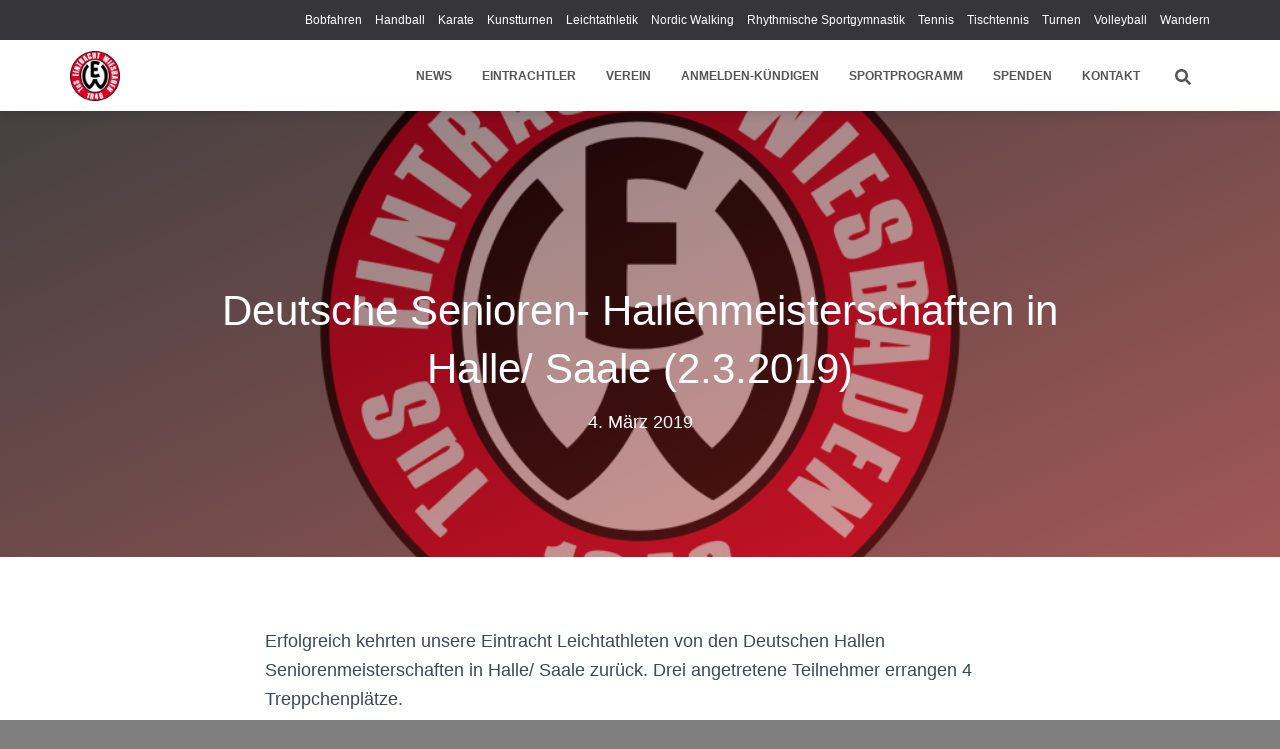

--- FILE ---
content_type: text/html; charset=UTF-8
request_url: https://eintracht-wiesbaden.de/2019/03/deutsche-senioren-hallenmeisterschaften-in-halle-saale-2-3-2019/
body_size: 18716
content:
<!DOCTYPE html>
<html lang="de">

<head>
	<meta charset='UTF-8'>
	<meta name="viewport" content="width=device-width, initial-scale=1">
	<link rel="profile" href="http://gmpg.org/xfn/11">
		
<!-- MapPress Easy Google Maps Version:2.95.3 (https://www.mappresspro.com) -->
<title>Deutsche Senioren- Hallenmeisterschaften in Halle/ Saale   (2.3.2019) &#8211; Turn- und Sportverein Eintracht Wiesbaden 1846 J.P.</title>
<meta name='robots' content='max-image-preview:large' />
	<style>img:is([sizes="auto" i], [sizes^="auto," i]) { contain-intrinsic-size: 3000px 1500px }</style>
	<link rel="alternate" type="application/rss+xml" title="Turn- und Sportverein Eintracht Wiesbaden 1846 J.P. &raquo; Feed" href="https://eintracht-wiesbaden.de/feed/" />
		<style>
			.lazyload,
			.lazyloading {
				max-width: 100%;
			}
		</style>
		<script type="text/javascript">
/* <![CDATA[ */
window._wpemojiSettings = {"baseUrl":"https:\/\/s.w.org\/images\/core\/emoji\/16.0.1\/72x72\/","ext":".png","svgUrl":"https:\/\/s.w.org\/images\/core\/emoji\/16.0.1\/svg\/","svgExt":".svg","source":{"concatemoji":"https:\/\/eintracht-wiesbaden.de\/wp-includes\/js\/wp-emoji-release.min.js?ver=6.8.3"}};
/*! This file is auto-generated */
!function(s,n){var o,i,e;function c(e){try{var t={supportTests:e,timestamp:(new Date).valueOf()};sessionStorage.setItem(o,JSON.stringify(t))}catch(e){}}function p(e,t,n){e.clearRect(0,0,e.canvas.width,e.canvas.height),e.fillText(t,0,0);var t=new Uint32Array(e.getImageData(0,0,e.canvas.width,e.canvas.height).data),a=(e.clearRect(0,0,e.canvas.width,e.canvas.height),e.fillText(n,0,0),new Uint32Array(e.getImageData(0,0,e.canvas.width,e.canvas.height).data));return t.every(function(e,t){return e===a[t]})}function u(e,t){e.clearRect(0,0,e.canvas.width,e.canvas.height),e.fillText(t,0,0);for(var n=e.getImageData(16,16,1,1),a=0;a<n.data.length;a++)if(0!==n.data[a])return!1;return!0}function f(e,t,n,a){switch(t){case"flag":return n(e,"\ud83c\udff3\ufe0f\u200d\u26a7\ufe0f","\ud83c\udff3\ufe0f\u200b\u26a7\ufe0f")?!1:!n(e,"\ud83c\udde8\ud83c\uddf6","\ud83c\udde8\u200b\ud83c\uddf6")&&!n(e,"\ud83c\udff4\udb40\udc67\udb40\udc62\udb40\udc65\udb40\udc6e\udb40\udc67\udb40\udc7f","\ud83c\udff4\u200b\udb40\udc67\u200b\udb40\udc62\u200b\udb40\udc65\u200b\udb40\udc6e\u200b\udb40\udc67\u200b\udb40\udc7f");case"emoji":return!a(e,"\ud83e\udedf")}return!1}function g(e,t,n,a){var r="undefined"!=typeof WorkerGlobalScope&&self instanceof WorkerGlobalScope?new OffscreenCanvas(300,150):s.createElement("canvas"),o=r.getContext("2d",{willReadFrequently:!0}),i=(o.textBaseline="top",o.font="600 32px Arial",{});return e.forEach(function(e){i[e]=t(o,e,n,a)}),i}function t(e){var t=s.createElement("script");t.src=e,t.defer=!0,s.head.appendChild(t)}"undefined"!=typeof Promise&&(o="wpEmojiSettingsSupports",i=["flag","emoji"],n.supports={everything:!0,everythingExceptFlag:!0},e=new Promise(function(e){s.addEventListener("DOMContentLoaded",e,{once:!0})}),new Promise(function(t){var n=function(){try{var e=JSON.parse(sessionStorage.getItem(o));if("object"==typeof e&&"number"==typeof e.timestamp&&(new Date).valueOf()<e.timestamp+604800&&"object"==typeof e.supportTests)return e.supportTests}catch(e){}return null}();if(!n){if("undefined"!=typeof Worker&&"undefined"!=typeof OffscreenCanvas&&"undefined"!=typeof URL&&URL.createObjectURL&&"undefined"!=typeof Blob)try{var e="postMessage("+g.toString()+"("+[JSON.stringify(i),f.toString(),p.toString(),u.toString()].join(",")+"));",a=new Blob([e],{type:"text/javascript"}),r=new Worker(URL.createObjectURL(a),{name:"wpTestEmojiSupports"});return void(r.onmessage=function(e){c(n=e.data),r.terminate(),t(n)})}catch(e){}c(n=g(i,f,p,u))}t(n)}).then(function(e){for(var t in e)n.supports[t]=e[t],n.supports.everything=n.supports.everything&&n.supports[t],"flag"!==t&&(n.supports.everythingExceptFlag=n.supports.everythingExceptFlag&&n.supports[t]);n.supports.everythingExceptFlag=n.supports.everythingExceptFlag&&!n.supports.flag,n.DOMReady=!1,n.readyCallback=function(){n.DOMReady=!0}}).then(function(){return e}).then(function(){var e;n.supports.everything||(n.readyCallback(),(e=n.source||{}).concatemoji?t(e.concatemoji):e.wpemoji&&e.twemoji&&(t(e.twemoji),t(e.wpemoji)))}))}((window,document),window._wpemojiSettings);
/* ]]> */
</script>
<link rel='stylesheet' id='genesis-blocks-style-css-css' href='https://eintracht-wiesbaden.de/wp-content/plugins/genesis-blocks/dist/style-blocks.build.css?ver=1744704619' type='text/css' media='all' />
<link rel='stylesheet' id='uacf7-spam-protection-css-css' href='https://eintracht-wiesbaden.de/wp-content/plugins/ultimate-addons-for-contact-form-7/addons/spam-protection/assets/css/spam-protection-style.css?ver=6.1.4' type='text/css' media='all' />
<style id='wp-emoji-styles-inline-css' type='text/css'>

	img.wp-smiley, img.emoji {
		display: inline !important;
		border: none !important;
		box-shadow: none !important;
		height: 1em !important;
		width: 1em !important;
		margin: 0 0.07em !important;
		vertical-align: -0.1em !important;
		background: none !important;
		padding: 0 !important;
	}
</style>
<link rel='stylesheet' id='wp-block-library-css' href='https://eintracht-wiesbaden.de/wp-includes/css/dist/block-library/style.min.css?ver=6.8.3' type='text/css' media='all' />
<style id='classic-theme-styles-inline-css' type='text/css'>
/*! This file is auto-generated */
.wp-block-button__link{color:#fff;background-color:#32373c;border-radius:9999px;box-shadow:none;text-decoration:none;padding:calc(.667em + 2px) calc(1.333em + 2px);font-size:1.125em}.wp-block-file__button{background:#32373c;color:#fff;text-decoration:none}
</style>
<link rel='stylesheet' id='mappress-leaflet-css' href='https://eintracht-wiesbaden.de/wp-content/plugins/mappress-google-maps-for-wordpress/lib/leaflet/leaflet.css?ver=1.7.1' type='text/css' media='all' />
<link rel='stylesheet' id='mappress-css' href='https://eintracht-wiesbaden.de/wp-content/plugins/mappress-google-maps-for-wordpress/css/mappress.css?ver=2.95.3' type='text/css' media='all' />
<style id='global-styles-inline-css' type='text/css'>
:root{--wp--preset--aspect-ratio--square: 1;--wp--preset--aspect-ratio--4-3: 4/3;--wp--preset--aspect-ratio--3-4: 3/4;--wp--preset--aspect-ratio--3-2: 3/2;--wp--preset--aspect-ratio--2-3: 2/3;--wp--preset--aspect-ratio--16-9: 16/9;--wp--preset--aspect-ratio--9-16: 9/16;--wp--preset--color--black: #000000;--wp--preset--color--cyan-bluish-gray: #abb8c3;--wp--preset--color--white: #ffffff;--wp--preset--color--pale-pink: #f78da7;--wp--preset--color--vivid-red: #cf2e2e;--wp--preset--color--luminous-vivid-orange: #ff6900;--wp--preset--color--luminous-vivid-amber: #fcb900;--wp--preset--color--light-green-cyan: #7bdcb5;--wp--preset--color--vivid-green-cyan: #00d084;--wp--preset--color--pale-cyan-blue: #8ed1fc;--wp--preset--color--vivid-cyan-blue: #0693e3;--wp--preset--color--vivid-purple: #9b51e0;--wp--preset--color--accent: #ce3231;--wp--preset--color--background-color: #7f7f7f;--wp--preset--color--header-gradient: #ce3231;--wp--preset--gradient--vivid-cyan-blue-to-vivid-purple: linear-gradient(135deg,rgba(6,147,227,1) 0%,rgb(155,81,224) 100%);--wp--preset--gradient--light-green-cyan-to-vivid-green-cyan: linear-gradient(135deg,rgb(122,220,180) 0%,rgb(0,208,130) 100%);--wp--preset--gradient--luminous-vivid-amber-to-luminous-vivid-orange: linear-gradient(135deg,rgba(252,185,0,1) 0%,rgba(255,105,0,1) 100%);--wp--preset--gradient--luminous-vivid-orange-to-vivid-red: linear-gradient(135deg,rgba(255,105,0,1) 0%,rgb(207,46,46) 100%);--wp--preset--gradient--very-light-gray-to-cyan-bluish-gray: linear-gradient(135deg,rgb(238,238,238) 0%,rgb(169,184,195) 100%);--wp--preset--gradient--cool-to-warm-spectrum: linear-gradient(135deg,rgb(74,234,220) 0%,rgb(151,120,209) 20%,rgb(207,42,186) 40%,rgb(238,44,130) 60%,rgb(251,105,98) 80%,rgb(254,248,76) 100%);--wp--preset--gradient--blush-light-purple: linear-gradient(135deg,rgb(255,206,236) 0%,rgb(152,150,240) 100%);--wp--preset--gradient--blush-bordeaux: linear-gradient(135deg,rgb(254,205,165) 0%,rgb(254,45,45) 50%,rgb(107,0,62) 100%);--wp--preset--gradient--luminous-dusk: linear-gradient(135deg,rgb(255,203,112) 0%,rgb(199,81,192) 50%,rgb(65,88,208) 100%);--wp--preset--gradient--pale-ocean: linear-gradient(135deg,rgb(255,245,203) 0%,rgb(182,227,212) 50%,rgb(51,167,181) 100%);--wp--preset--gradient--electric-grass: linear-gradient(135deg,rgb(202,248,128) 0%,rgb(113,206,126) 100%);--wp--preset--gradient--midnight: linear-gradient(135deg,rgb(2,3,129) 0%,rgb(40,116,252) 100%);--wp--preset--font-size--small: 13px;--wp--preset--font-size--medium: 20px;--wp--preset--font-size--large: 36px;--wp--preset--font-size--x-large: 42px;--wp--preset--spacing--20: 0.44rem;--wp--preset--spacing--30: 0.67rem;--wp--preset--spacing--40: 1rem;--wp--preset--spacing--50: 1.5rem;--wp--preset--spacing--60: 2.25rem;--wp--preset--spacing--70: 3.38rem;--wp--preset--spacing--80: 5.06rem;--wp--preset--shadow--natural: 6px 6px 9px rgba(0, 0, 0, 0.2);--wp--preset--shadow--deep: 12px 12px 50px rgba(0, 0, 0, 0.4);--wp--preset--shadow--sharp: 6px 6px 0px rgba(0, 0, 0, 0.2);--wp--preset--shadow--outlined: 6px 6px 0px -3px rgba(255, 255, 255, 1), 6px 6px rgba(0, 0, 0, 1);--wp--preset--shadow--crisp: 6px 6px 0px rgba(0, 0, 0, 1);}:root :where(.is-layout-flow) > :first-child{margin-block-start: 0;}:root :where(.is-layout-flow) > :last-child{margin-block-end: 0;}:root :where(.is-layout-flow) > *{margin-block-start: 24px;margin-block-end: 0;}:root :where(.is-layout-constrained) > :first-child{margin-block-start: 0;}:root :where(.is-layout-constrained) > :last-child{margin-block-end: 0;}:root :where(.is-layout-constrained) > *{margin-block-start: 24px;margin-block-end: 0;}:root :where(.is-layout-flex){gap: 24px;}:root :where(.is-layout-grid){gap: 24px;}body .is-layout-flex{display: flex;}.is-layout-flex{flex-wrap: wrap;align-items: center;}.is-layout-flex > :is(*, div){margin: 0;}body .is-layout-grid{display: grid;}.is-layout-grid > :is(*, div){margin: 0;}.has-black-color{color: var(--wp--preset--color--black) !important;}.has-cyan-bluish-gray-color{color: var(--wp--preset--color--cyan-bluish-gray) !important;}.has-white-color{color: var(--wp--preset--color--white) !important;}.has-pale-pink-color{color: var(--wp--preset--color--pale-pink) !important;}.has-vivid-red-color{color: var(--wp--preset--color--vivid-red) !important;}.has-luminous-vivid-orange-color{color: var(--wp--preset--color--luminous-vivid-orange) !important;}.has-luminous-vivid-amber-color{color: var(--wp--preset--color--luminous-vivid-amber) !important;}.has-light-green-cyan-color{color: var(--wp--preset--color--light-green-cyan) !important;}.has-vivid-green-cyan-color{color: var(--wp--preset--color--vivid-green-cyan) !important;}.has-pale-cyan-blue-color{color: var(--wp--preset--color--pale-cyan-blue) !important;}.has-vivid-cyan-blue-color{color: var(--wp--preset--color--vivid-cyan-blue) !important;}.has-vivid-purple-color{color: var(--wp--preset--color--vivid-purple) !important;}.has-accent-color{color: var(--wp--preset--color--accent) !important;}.has-background-color-color{color: var(--wp--preset--color--background-color) !important;}.has-header-gradient-color{color: var(--wp--preset--color--header-gradient) !important;}.has-black-background-color{background-color: var(--wp--preset--color--black) !important;}.has-cyan-bluish-gray-background-color{background-color: var(--wp--preset--color--cyan-bluish-gray) !important;}.has-white-background-color{background-color: var(--wp--preset--color--white) !important;}.has-pale-pink-background-color{background-color: var(--wp--preset--color--pale-pink) !important;}.has-vivid-red-background-color{background-color: var(--wp--preset--color--vivid-red) !important;}.has-luminous-vivid-orange-background-color{background-color: var(--wp--preset--color--luminous-vivid-orange) !important;}.has-luminous-vivid-amber-background-color{background-color: var(--wp--preset--color--luminous-vivid-amber) !important;}.has-light-green-cyan-background-color{background-color: var(--wp--preset--color--light-green-cyan) !important;}.has-vivid-green-cyan-background-color{background-color: var(--wp--preset--color--vivid-green-cyan) !important;}.has-pale-cyan-blue-background-color{background-color: var(--wp--preset--color--pale-cyan-blue) !important;}.has-vivid-cyan-blue-background-color{background-color: var(--wp--preset--color--vivid-cyan-blue) !important;}.has-vivid-purple-background-color{background-color: var(--wp--preset--color--vivid-purple) !important;}.has-accent-background-color{background-color: var(--wp--preset--color--accent) !important;}.has-background-color-background-color{background-color: var(--wp--preset--color--background-color) !important;}.has-header-gradient-background-color{background-color: var(--wp--preset--color--header-gradient) !important;}.has-black-border-color{border-color: var(--wp--preset--color--black) !important;}.has-cyan-bluish-gray-border-color{border-color: var(--wp--preset--color--cyan-bluish-gray) !important;}.has-white-border-color{border-color: var(--wp--preset--color--white) !important;}.has-pale-pink-border-color{border-color: var(--wp--preset--color--pale-pink) !important;}.has-vivid-red-border-color{border-color: var(--wp--preset--color--vivid-red) !important;}.has-luminous-vivid-orange-border-color{border-color: var(--wp--preset--color--luminous-vivid-orange) !important;}.has-luminous-vivid-amber-border-color{border-color: var(--wp--preset--color--luminous-vivid-amber) !important;}.has-light-green-cyan-border-color{border-color: var(--wp--preset--color--light-green-cyan) !important;}.has-vivid-green-cyan-border-color{border-color: var(--wp--preset--color--vivid-green-cyan) !important;}.has-pale-cyan-blue-border-color{border-color: var(--wp--preset--color--pale-cyan-blue) !important;}.has-vivid-cyan-blue-border-color{border-color: var(--wp--preset--color--vivid-cyan-blue) !important;}.has-vivid-purple-border-color{border-color: var(--wp--preset--color--vivid-purple) !important;}.has-accent-border-color{border-color: var(--wp--preset--color--accent) !important;}.has-background-color-border-color{border-color: var(--wp--preset--color--background-color) !important;}.has-header-gradient-border-color{border-color: var(--wp--preset--color--header-gradient) !important;}.has-vivid-cyan-blue-to-vivid-purple-gradient-background{background: var(--wp--preset--gradient--vivid-cyan-blue-to-vivid-purple) !important;}.has-light-green-cyan-to-vivid-green-cyan-gradient-background{background: var(--wp--preset--gradient--light-green-cyan-to-vivid-green-cyan) !important;}.has-luminous-vivid-amber-to-luminous-vivid-orange-gradient-background{background: var(--wp--preset--gradient--luminous-vivid-amber-to-luminous-vivid-orange) !important;}.has-luminous-vivid-orange-to-vivid-red-gradient-background{background: var(--wp--preset--gradient--luminous-vivid-orange-to-vivid-red) !important;}.has-very-light-gray-to-cyan-bluish-gray-gradient-background{background: var(--wp--preset--gradient--very-light-gray-to-cyan-bluish-gray) !important;}.has-cool-to-warm-spectrum-gradient-background{background: var(--wp--preset--gradient--cool-to-warm-spectrum) !important;}.has-blush-light-purple-gradient-background{background: var(--wp--preset--gradient--blush-light-purple) !important;}.has-blush-bordeaux-gradient-background{background: var(--wp--preset--gradient--blush-bordeaux) !important;}.has-luminous-dusk-gradient-background{background: var(--wp--preset--gradient--luminous-dusk) !important;}.has-pale-ocean-gradient-background{background: var(--wp--preset--gradient--pale-ocean) !important;}.has-electric-grass-gradient-background{background: var(--wp--preset--gradient--electric-grass) !important;}.has-midnight-gradient-background{background: var(--wp--preset--gradient--midnight) !important;}.has-small-font-size{font-size: var(--wp--preset--font-size--small) !important;}.has-medium-font-size{font-size: var(--wp--preset--font-size--medium) !important;}.has-large-font-size{font-size: var(--wp--preset--font-size--large) !important;}.has-x-large-font-size{font-size: var(--wp--preset--font-size--x-large) !important;}
:root :where(.wp-block-pullquote){font-size: 1.5em;line-height: 1.6;}
</style>
<link rel='stylesheet' id='contact-form-7-css' href='https://eintracht-wiesbaden.de/wp-content/plugins/contact-form-7/includes/css/styles.css?ver=6.1.4' type='text/css' media='all' />
<link rel='stylesheet' id='mptt-style-css' href='https://eintracht-wiesbaden.de/wp-content/plugins/mp-timetable/media/css/style.css?ver=2.4.15' type='text/css' media='all' />
<link rel='stylesheet' id='cryptx-styles-css' href='https://eintracht-wiesbaden.de/wp-content/plugins/cryptx/css/cryptx.css?ver=4.0.4' type='text/css' media='all' />
<link rel='stylesheet' id='bootstrap-css' href='https://eintracht-wiesbaden.de/wp-content/themes/hestia/assets/bootstrap/css/bootstrap.min.css?ver=1.0.2' type='text/css' media='all' />
<link rel='stylesheet' id='orfeo_parent-css' href='https://eintracht-wiesbaden.de/wp-content/themes/hestia/style.css?ver=1.0.6' type='text/css' media='all' />
<style id='orfeo_parent-inline-css' type='text/css'>
.hestia-pricing .hestia-table-one .card-pricing .category { color: #ce3231; }.hestia-pricing .hestia-table-two .card-pricing { background-color: #ce3231; }.pagination .nav-links .page-numbers { color: #ce3231; border-color: #ce3231; }.pagination .nav-links .page-numbers.current { border-color: #ce3231; }.pagination .nav-links .page-numbers:hover { background-color: #ce3231; }.pagination .nav-links .page-numbers:hover { border-color: #ce3231; }.woocommerce-pagination ul.page-numbers .page-numbers { color: #ce3231; border-color: #ce3231; } .woocommerce-pagination ul.page-numbers li > span.current { border-color: #ce3231 !important; }.woocommerce-pagination ul.page-numbers .page-numbers:hover { background-color: #ce3231; }.woocommerce-pagination ul.page-numbers .page-numbers:hover { border-color: #ce3231; }.entry-categories .label { background-color: #ce3231;}.woocommerce .star-rating { color: #ce3231; }.woocommerce div.product p.stars span a:before { color: #ce3231; }.woocommerce-cart table.shop_table button { 
		    background-color: #ce3231 !important;
		    border-color: #ce3231 !important; 
        }.woocommerce-cart table.shop_table button:hover { 
		    background-color: #ce3231 !important; 
		    border-color: #ce3231 !important;
        }.woocommerce-page .woocommerce-message { background-color: #ce3231; }.track_order input[type=submit] { background-color: #ce3231; }.track_order input[type=submit]:hover { background-color: #ce3231; }div[id^=woocommerce_product_tag_cloud].widget a { background-color: #ce3231; }.woocommerce.widget_shopping_cart .buttons > a.button { background-color: #ce3231; }.woocommerce.widget_shopping_cart .buttons > a.button:hover { background-color: #ce3231; }
</style>
<link rel='stylesheet' id='hestia-font-sizes-css' href='https://eintracht-wiesbaden.de/wp-content/themes/hestia/assets/css/font-sizes.min.css?ver=3.3.3' type='text/css' media='all' />
<link rel='stylesheet' id='hestia_style-css' href='https://eintracht-wiesbaden.de/wp-content/themes/orfeo/style.css?ver=3.3.3' type='text/css' media='all' />
<style id='hestia_style-inline-css' type='text/css'>
.sbi_photo{border-radius:6px;overflow:hidden;box-shadow:0 10px 15px -8px rgba(0,0,0,0.24),0 8px 10px -5px rgba(0,0,0,0.2)}
.hestia-top-bar,.hestia-top-bar .widget.widget_shopping_cart .cart_list{background-color:#363537}.hestia-top-bar .widget .label-floating input[type=search]:-webkit-autofill{-webkit-box-shadow:inset 0 0 0 9999px #363537}.hestia-top-bar,.hestia-top-bar .widget .label-floating input[type=search],.hestia-top-bar .widget.widget_search form.form-group:before,.hestia-top-bar .widget.widget_product_search form.form-group:before,.hestia-top-bar .widget.widget_shopping_cart:before{color:#fff}.hestia-top-bar .widget .label-floating input[type=search]{-webkit-text-fill-color:#fff !important}.hestia-top-bar div.widget.widget_shopping_cart:before,.hestia-top-bar .widget.widget_product_search form.form-group:before,.hestia-top-bar .widget.widget_search form.form-group:before{background-color:#fff}.hestia-top-bar a,.hestia-top-bar .top-bar-nav li a{color:#fff}.hestia-top-bar ul li a[href*="mailto:"]:before,.hestia-top-bar ul li a[href*="tel:"]:before{background-color:#fff}.hestia-top-bar a:hover,.hestia-top-bar .top-bar-nav li a:hover{color:#eee}.hestia-top-bar ul li:hover a[href*="mailto:"]:before,.hestia-top-bar ul li:hover a[href*="tel:"]:before{background-color:#eee}
footer.footer.footer-black{background:#323437}footer.footer.footer-black.footer-big{color:#fff}footer.footer.footer-black a{color:#fff}footer.footer.footer-black hr{border-color:#5e5e5e}.footer-big p,.widget,.widget code,.widget pre{color:#5e5e5e}
:root{--hestia-primary-color:#ce3231}a,.navbar .dropdown-menu li:hover>a,.navbar .dropdown-menu li:focus>a,.navbar .dropdown-menu li:active>a,.navbar .navbar-nav>li .dropdown-menu li:hover>a,body:not(.home) .navbar-default .navbar-nav>.active:not(.btn)>a,body:not(.home) .navbar-default .navbar-nav>.active:not(.btn)>a:hover,body:not(.home) .navbar-default .navbar-nav>.active:not(.btn)>a:focus,a:hover,.card-blog a.moretag:hover,.card-blog a.more-link:hover,.widget a:hover,.has-text-color.has-accent-color,p.has-text-color a{color:#ce3231}.svg-text-color{fill:#ce3231}.pagination span.current,.pagination span.current:focus,.pagination span.current:hover{border-color:#ce3231}button,button:hover,.woocommerce .track_order button[type="submit"],.woocommerce .track_order button[type="submit"]:hover,div.wpforms-container .wpforms-form button[type=submit].wpforms-submit,div.wpforms-container .wpforms-form button[type=submit].wpforms-submit:hover,input[type="button"],input[type="button"]:hover,input[type="submit"],input[type="submit"]:hover,input#searchsubmit,.pagination span.current,.pagination span.current:focus,.pagination span.current:hover,.btn.btn-primary,.btn.btn-primary:link,.btn.btn-primary:hover,.btn.btn-primary:focus,.btn.btn-primary:active,.btn.btn-primary.active,.btn.btn-primary.active:focus,.btn.btn-primary.active:hover,.btn.btn-primary:active:hover,.btn.btn-primary:active:focus,.btn.btn-primary:active:hover,.hestia-sidebar-open.btn.btn-rose,.hestia-sidebar-close.btn.btn-rose,.hestia-sidebar-open.btn.btn-rose:hover,.hestia-sidebar-close.btn.btn-rose:hover,.hestia-sidebar-open.btn.btn-rose:focus,.hestia-sidebar-close.btn.btn-rose:focus,.label.label-primary,.hestia-work .portfolio-item:nth-child(6n+1) .label,.nav-cart .nav-cart-content .widget .buttons .button,.has-accent-background-color[class*="has-background"]{background-color:#ce3231}@media(max-width:768px){.navbar-default .navbar-nav>li>a:hover,.navbar-default .navbar-nav>li>a:focus,.navbar .navbar-nav .dropdown .dropdown-menu li a:hover,.navbar .navbar-nav .dropdown .dropdown-menu li a:focus,.navbar button.navbar-toggle:hover,.navbar .navbar-nav li:hover>a i{color:#ce3231}}body:not(.woocommerce-page) button:not([class^="fl-"]):not(.hestia-scroll-to-top):not(.navbar-toggle):not(.close),body:not(.woocommerce-page) .button:not([class^="fl-"]):not(hestia-scroll-to-top):not(.navbar-toggle):not(.add_to_cart_button):not(.product_type_grouped):not(.product_type_external),div.wpforms-container .wpforms-form button[type=submit].wpforms-submit,input[type="submit"],input[type="button"],.btn.btn-primary,.widget_product_search button[type="submit"],.hestia-sidebar-open.btn.btn-rose,.hestia-sidebar-close.btn.btn-rose,.everest-forms button[type=submit].everest-forms-submit-button{-webkit-box-shadow:0 2px 2px 0 rgba(206,50,49,0.14),0 3px 1px -2px rgba(206,50,49,0.2),0 1px 5px 0 rgba(206,50,49,0.12);box-shadow:0 2px 2px 0 rgba(206,50,49,0.14),0 3px 1px -2px rgba(206,50,49,0.2),0 1px 5px 0 rgba(206,50,49,0.12)}.card .header-primary,.card .content-primary,.everest-forms button[type=submit].everest-forms-submit-button{background:#ce3231}body:not(.woocommerce-page) .button:not([class^="fl-"]):not(.hestia-scroll-to-top):not(.navbar-toggle):not(.add_to_cart_button):hover,body:not(.woocommerce-page) button:not([class^="fl-"]):not(.hestia-scroll-to-top):not(.navbar-toggle):not(.close):hover,div.wpforms-container .wpforms-form button[type=submit].wpforms-submit:hover,input[type="submit"]:hover,input[type="button"]:hover,input#searchsubmit:hover,.widget_product_search button[type="submit"]:hover,.pagination span.current,.btn.btn-primary:hover,.btn.btn-primary:focus,.btn.btn-primary:active,.btn.btn-primary.active,.btn.btn-primary:active:focus,.btn.btn-primary:active:hover,.hestia-sidebar-open.btn.btn-rose:hover,.hestia-sidebar-close.btn.btn-rose:hover,.pagination span.current:hover,.everest-forms button[type=submit].everest-forms-submit-button:hover,.everest-forms button[type=submit].everest-forms-submit-button:focus,.everest-forms button[type=submit].everest-forms-submit-button:active{-webkit-box-shadow:0 14px 26px -12px rgba(206,50,49,0.42),0 4px 23px 0 rgba(0,0,0,0.12),0 8px 10px -5px rgba(206,50,49,0.2);box-shadow:0 14px 26px -12px rgba(206,50,49,0.42),0 4px 23px 0 rgba(0,0,0,0.12),0 8px 10px -5px rgba(206,50,49,0.2);color:#fff}.form-group.is-focused .form-control{background-image:-webkit-gradient(linear,left top,left bottom,from(#ce3231),to(#ce3231)),-webkit-gradient(linear,left top,left bottom,from(#d2d2d2),to(#d2d2d2));background-image:-webkit-linear-gradient(linear,left top,left bottom,from(#ce3231),to(#ce3231)),-webkit-linear-gradient(linear,left top,left bottom,from(#d2d2d2),to(#d2d2d2));background-image:linear-gradient(linear,left top,left bottom,from(#ce3231),to(#ce3231)),linear-gradient(linear,left top,left bottom,from(#d2d2d2),to(#d2d2d2))}.navbar:not(.navbar-transparent) li:not(.btn):hover>a,.navbar li.on-section:not(.btn)>a,.navbar.full-screen-menu.navbar-transparent li:not(.btn):hover>a,.navbar.full-screen-menu .navbar-toggle:hover,.navbar:not(.navbar-transparent) .nav-cart:hover,.navbar:not(.navbar-transparent) .hestia-toggle-search:hover{color:#ce3231}.header-filter-gradient{background:linear-gradient(45deg,rgba(206,50,49,1) 0,rgb(255,78,28) 100%)}.has-text-color.has-header-gradient-color{color:#ce3231}.has-header-gradient-background-color[class*="has-background"]{background-color:#ce3231}.has-text-color.has-background-color-color{color:#7f7f7f}.has-background-color-background-color[class*="has-background"]{background-color:#7f7f7f}
.btn.btn-primary:not(.colored-button):not(.btn-left):not(.btn-right):not(.btn-just-icon):not(.menu-item),input[type="submit"]:not(.search-submit),body:not(.woocommerce-account) .woocommerce .button.woocommerce-Button,.woocommerce .product button.button,.woocommerce .product button.button.alt,.woocommerce .product #respond input#submit,.woocommerce-cart .blog-post .woocommerce .cart-collaterals .cart_totals .checkout-button,.woocommerce-checkout #payment #place_order,.woocommerce-account.woocommerce-page button.button,.woocommerce .track_order button[type="submit"],.nav-cart .nav-cart-content .widget .buttons .button,.woocommerce a.button.wc-backward,body.woocommerce .wccm-catalog-item a.button,body.woocommerce a.wccm-button.button,form.woocommerce-form-coupon button.button,div.wpforms-container .wpforms-form button[type=submit].wpforms-submit,div.woocommerce a.button.alt,div.woocommerce table.my_account_orders .button,.btn.colored-button,.btn.btn-left,.btn.btn-right,.btn:not(.colored-button):not(.btn-left):not(.btn-right):not(.btn-just-icon):not(.menu-item):not(.hestia-sidebar-open):not(.hestia-sidebar-close){padding-top:10px;padding-bottom:10px;padding-left:20px;padding-right:20px}
:root{--hestia-button-border-radius:3px}.btn.btn-primary:not(.colored-button):not(.btn-left):not(.btn-right):not(.btn-just-icon):not(.menu-item),input[type="submit"]:not(.search-submit),body:not(.woocommerce-account) .woocommerce .button.woocommerce-Button,.woocommerce .product button.button,.woocommerce .product button.button.alt,.woocommerce .product #respond input#submit,.woocommerce-cart .blog-post .woocommerce .cart-collaterals .cart_totals .checkout-button,.woocommerce-checkout #payment #place_order,.woocommerce-account.woocommerce-page button.button,.woocommerce .track_order button[type="submit"],.nav-cart .nav-cart-content .widget .buttons .button,.woocommerce a.button.wc-backward,body.woocommerce .wccm-catalog-item a.button,body.woocommerce a.wccm-button.button,form.woocommerce-form-coupon button.button,div.wpforms-container .wpforms-form button[type=submit].wpforms-submit,div.woocommerce a.button.alt,div.woocommerce table.my_account_orders .button,input[type="submit"].search-submit,.hestia-view-cart-wrapper .added_to_cart.wc-forward,.woocommerce-product-search button,.woocommerce-cart .actions .button,#secondary div[id^=woocommerce_price_filter] .button,.woocommerce div[id^=woocommerce_widget_cart].widget .buttons .button,.searchform input[type=submit],.searchform button,.search-form:not(.media-toolbar-primary) input[type=submit],.search-form:not(.media-toolbar-primary) button,.woocommerce-product-search input[type=submit],.btn.colored-button,.btn.btn-left,.btn.btn-right,.btn:not(.colored-button):not(.btn-left):not(.btn-right):not(.btn-just-icon):not(.menu-item):not(.hestia-sidebar-open):not(.hestia-sidebar-close){border-radius:3px}
h1,h2,h3,h4,h5,h6,.hestia-title,.hestia-title.title-in-content,p.meta-in-content,.info-title,.card-title,.page-header.header-small .hestia-title,.page-header.header-small .title,.widget h5,.hestia-title,.title,.footer-brand,.footer-big h4,.footer-big h5,.media .media-heading,.carousel h1.hestia-title,.carousel h2.title,.carousel span.sub-title,.hestia-about h1,.hestia-about h2,.hestia-about h3,.hestia-about h4,.hestia-about h5{font-family:Verdana,Geneva,sans-serif}body,ul,.tooltip-inner{font-family:Verdana,Geneva,sans-serif}
@media(min-width:769px){.page-header.header-small .hestia-title,.page-header.header-small .title,h1.hestia-title.title-in-content,.main article.section .has-title-font-size{font-size:42px}}
@media( min-width:480px){}@media( min-width:768px){}.hestia-scroll-to-top{border-radius :50%;background-color:#999}.hestia-scroll-to-top:hover{background-color:#999}.hestia-scroll-to-top:hover svg,.hestia-scroll-to-top:hover p{color:#fff}.hestia-scroll-to-top svg,.hestia-scroll-to-top p{color:#fff}
.home.blog .hestia-blogs{background-color:#fff !important}.woocommerce-checkout #hestia-checkout-coupon .woocommerce-message,.woocommerce-checkout #hestia-checkout-coupon .woocommerce-error{margin-left:auto;margin-right:auto}.btn,button,.button{box-shadow:none !important}.btn:hover,button:hover,.button:hover{opacity:0.75}.carousel .buttons .btn-primary + .btn-right{margin-left:15px}.carousel .buttons .btn,.carousel .buttons .btn-right{margin:15px}.carousel .hestia-big-title-content .hestia-title{font-weight:800}.carousel .hestia-big-title-content .sub-title{font-family:inherit;font-size:19px;font-weight:300;line-height:26px;margin:0 0 8px}.carousel .hestia-big-title-content .buttons .btn,.carousel .hestia-big-title-content .buttons .btn-right{border-radius:30px;font-family:inherit;font-size:14px;font-weight:600;line-height:24px;padding:11px 30px}.carousel .hestia-big-title-content .buttons .btn-right{background-color:transparent;border:2px solid #fff;padding:9px 28px}.carousel .hestia-big-title-content .buttons>a.btn.btn-primary,.carousel .hestia-big-title-content .buttons>a.btn.btn-right{border-radius:30px !important;padding:11px 30px !important}.section-comments .comment .media-body .media-footer{top:5px;right:0}.section-comments .comment .media-body .media-heading{padding-right:50px}.section-comments .comment{margin-bottom:30px}.carousel .hestia-title{line-height:1.1}
</style>
<link rel='stylesheet' id='UserAccessManagerLoginForm-css' href='https://eintracht-wiesbaden.de/wp-content/plugins/user-access-manager/assets/css/uamLoginForm.css?ver=2.2.25' type='text/css' media='screen' />
<link rel='stylesheet' id='uacf7-frontend-style-css' href='https://eintracht-wiesbaden.de/wp-content/plugins/ultimate-addons-for-contact-form-7/assets/css/uacf7-frontend.css?ver=6.8.3' type='text/css' media='all' />
<link rel='stylesheet' id='uacf7-form-style-css' href='https://eintracht-wiesbaden.de/wp-content/plugins/ultimate-addons-for-contact-form-7/assets/css/form-style.css?ver=6.8.3' type='text/css' media='all' />
<link rel='stylesheet' id='uacf7-column-css' href='https://eintracht-wiesbaden.de/wp-content/plugins/ultimate-addons-for-contact-form-7/addons/column/grid/columns.css?ver=6.8.3' type='text/css' media='all' />
<script type="text/javascript" id="cryptx-js-js-extra">
/* <![CDATA[ */
var cryptxConfig = {"iterations":"10000","keyLength":"32","ivLength":"16","saltLength":"16","cipher":"aes-256-gcm"};
/* ]]> */
</script>
<script type="text/javascript" src="https://eintracht-wiesbaden.de/wp-content/plugins/cryptx/js/cryptx.min.js?ver=4.0.4" id="cryptx-js-js"></script>
<script type="text/javascript" src="https://eintracht-wiesbaden.de/wp-includes/js/jquery/jquery.min.js?ver=3.7.1" id="jquery-core-js"></script>
<script type="text/javascript" src="https://eintracht-wiesbaden.de/wp-includes/js/jquery/jquery-migrate.min.js?ver=3.4.1" id="jquery-migrate-js"></script>
<link rel="https://api.w.org/" href="https://eintracht-wiesbaden.de/wp-json/" /><link rel="alternate" title="JSON" type="application/json" href="https://eintracht-wiesbaden.de/wp-json/wp/v2/posts/2138" /><link rel="EditURI" type="application/rsd+xml" title="RSD" href="https://eintracht-wiesbaden.de/xmlrpc.php?rsd" />
<meta name="generator" content="WordPress 6.8.3" />
<link rel="canonical" href="https://eintracht-wiesbaden.de/2019/03/deutsche-senioren-hallenmeisterschaften-in-halle-saale-2-3-2019/" />
<link rel='shortlink' href='https://eintracht-wiesbaden.de/?p=2138' />
<link rel="alternate" title="oEmbed (JSON)" type="application/json+oembed" href="https://eintracht-wiesbaden.de/wp-json/oembed/1.0/embed?url=https%3A%2F%2Feintracht-wiesbaden.de%2F2019%2F03%2Fdeutsche-senioren-hallenmeisterschaften-in-halle-saale-2-3-2019%2F" />
<link rel="alternate" title="oEmbed (XML)" type="text/xml+oembed" href="https://eintracht-wiesbaden.de/wp-json/oembed/1.0/embed?url=https%3A%2F%2Feintracht-wiesbaden.de%2F2019%2F03%2Fdeutsche-senioren-hallenmeisterschaften-in-halle-saale-2-3-2019%2F&#038;format=xml" />
<noscript><style type="text/css">.mptt-shortcode-wrapper .mptt-shortcode-table:first-of-type{display:table!important}.mptt-shortcode-wrapper .mptt-shortcode-table .mptt-event-container:hover{height:auto!important;min-height:100%!important}body.mprm_ie_browser .mptt-shortcode-wrapper .mptt-event-container{height:auto!important}@media (max-width:767px){.mptt-shortcode-wrapper .mptt-shortcode-table:first-of-type{display:none!important}}</style></noscript>		<script>
			document.documentElement.className = document.documentElement.className.replace('no-js', 'js');
		</script>
				<style>
			.no-js img.lazyload {
				display: none;
			}

			figure.wp-block-image img.lazyloading {
				min-width: 150px;
			}

			.lazyload,
			.lazyloading {
				--smush-placeholder-width: 100px;
				--smush-placeholder-aspect-ratio: 1/1;
				width: var(--smush-image-width, var(--smush-placeholder-width)) !important;
				aspect-ratio: var(--smush-image-aspect-ratio, var(--smush-placeholder-aspect-ratio)) !important;
			}

						.lazyload, .lazyloading {
				opacity: 0;
			}

			.lazyloaded {
				opacity: 1;
				transition: opacity 400ms;
				transition-delay: 0ms;
			}

					</style>
		<style type="text/css" id="custom-background-css">
body.custom-background { background-color: #7f7f7f; }
</style>
	<link rel="icon" href="https://eintracht-wiesbaden.de/wp-content/uploads/2020/07/cropped-141009_Aufkleber_EW-Kopie-e1600710888201-1-32x32.png" sizes="32x32" />
<link rel="icon" href="https://eintracht-wiesbaden.de/wp-content/uploads/2020/07/cropped-141009_Aufkleber_EW-Kopie-e1600710888201-1-192x192.png" sizes="192x192" />
<link rel="apple-touch-icon" href="https://eintracht-wiesbaden.de/wp-content/uploads/2020/07/cropped-141009_Aufkleber_EW-Kopie-e1600710888201-1-180x180.png" />
<meta name="msapplication-TileImage" content="https://eintracht-wiesbaden.de/wp-content/uploads/2020/07/cropped-141009_Aufkleber_EW-Kopie-e1600710888201-1-270x270.png" />
		<style type="text/css" id="wp-custom-css">
			#top-bar-navigation ul {
	white-space: nowrap;
	overflow-x: auto;
}

/* page block */
.header-filter::before {
	background: linear-gradient(to bottom right, rgba(0, 0, 0, 0.5), rgba(206, 50, 49, 0.5));
}
/* /page title */

/* post grid */
h4.gb-block-post-grid-title {
	font-weight: 300;
}

.gb-block-post-grid-title {
	text-align: center;
}

.gb-block-post-grid-image a {
	background: rgba(0, 0, 0, 0.3);
	border-radius: 6px;
	overflow: hidden;
	display: flex;
	align-items: center;
}

.gb-post-grid-items.columns-1 .gb-block-post-grid-image a {
	max-height: 60vh;
}
.gb-post-grid-items:not(.columns-1) .gb-block-post-grid-image a {
	max-height: 200px;
}

.gb-block-post-grid header .gb-block-post-grid-title a:hover {
	text-decoration: none;
}

.gb-block-post-grid header .gb-block-post-grid-title a,
.gb-block-post-grid .gb-block-post-grid-byline {
	color: inherit;
}

.gb-block-post-grid .gb-block-post-grid-image img {
	border-radius: 6px;
}
/* /post grid */

/* accordion */
.gb-accordion-title {
  font-size: 32px; // h3
  font-weight: 300; // h3
	font-family: Montserrat;
  cursor: pointer;
}
/* /accordion */

/* profile box */
.gb-block-profile .gb-profile-avatar-wrap {
	min-width: 210px;
}
/* /profile box */

/* homepage */
#about h1 {
	font-weight: 300;
}
#about .wp-block-post-featured-image {
	max-height: 25rem;
	overflow: hidden;
}
/* /home page */

/* misc */
.page h1,
.page h2,
.page h3 {
	font-weight: 300;
}

.has-text-color a {
	color: inherit;
}		</style>
		</head>

<body class="wp-singular post-template-default single single-post postid-2138 single-format-standard custom-background wp-custom-logo wp-theme-hestia wp-child-theme-orfeo blog-post header-layout-default">
		<div class="wrapper post-2138 post type-post status-publish format-standard has-post-thumbnail hentry category-allgemein category-leichtathletik default ">
		<header class="header header-with-topbar">
			<div style="display: none"></div><div class="hestia-top-bar">		<div class="container">
			<div class="row">
								<div class="pull-right col-md-12">
					<div id="top-bar-navigation" class="menu-sportarten-container"><ul id="menu-sportarten" class="nav top-bar-nav"><li id="menu-item-3167" class="menu-item menu-item-type-post_type menu-item-object-page menu-item-3167"><a title="Bobfahren" href="https://eintracht-wiesbaden.de/sportarten/bobfahren/">Bobfahren</a></li>
<li id="menu-item-3199" class="menu-item menu-item-type-post_type menu-item-object-page menu-item-3199"><a title="Handball" href="https://eintracht-wiesbaden.de/sportarten/handball/">Handball</a></li>
<li id="menu-item-3732" class="menu-item menu-item-type-post_type menu-item-object-page menu-item-3732"><a title="Karate" href="https://eintracht-wiesbaden.de/sportarten/karate/">Karate</a></li>
<li id="menu-item-3602" class="menu-item menu-item-type-custom menu-item-object-custom menu-item-3602"><a title="Kunstturnen" href="http://kunstturnen-wiesbaden.de/">Kunstturnen</a></li>
<li id="menu-item-192" class="menu-item menu-item-type-taxonomy menu-item-object-category current-post-ancestor current-menu-parent current-post-parent menu-item-192"><a title="Leichtathletik" href="https://eintracht-wiesbaden.de/kategorie/leichtathletik/">Leichtathletik</a></li>
<li id="menu-item-194" class="menu-item menu-item-type-taxonomy menu-item-object-category menu-item-194"><a title="Nordic Walking" href="https://eintracht-wiesbaden.de/kategorie/nordic-walking/">Nordic Walking</a></li>
<li id="menu-item-4896" class="menu-item menu-item-type-taxonomy menu-item-object-category menu-item-4896"><a title="Rhythmische Sportgymnastik" href="https://eintracht-wiesbaden.de/kategorie/rhythmische-sportgymnastik/">Rhythmische Sportgymnastik</a></li>
<li id="menu-item-201" class="menu-item menu-item-type-custom menu-item-object-custom menu-item-201"><a title="Tennis" href="http://eintracht-tennis.de/">Tennis</a></li>
<li id="menu-item-200" class="menu-item menu-item-type-custom menu-item-object-custom menu-item-200"><a title="Tischtennis" href="http://tischtennis.eintracht-wiesbaden.de/">Tischtennis</a></li>
<li id="menu-item-193" class="menu-item menu-item-type-taxonomy menu-item-object-category menu-item-193"><a title="Turnen" href="https://eintracht-wiesbaden.de/kategorie/turnen/">Turnen</a></li>
<li id="menu-item-199" class="menu-item menu-item-type-custom menu-item-object-custom menu-item-199"><a title="Volleyball" href="http://volleyball.eintracht-wiesbaden.de/">Volleyball</a></li>
<li id="menu-item-196" class="menu-item menu-item-type-taxonomy menu-item-object-category menu-item-196"><a title="Wandern" href="https://eintracht-wiesbaden.de/kategorie/wandern/">Wandern</a></li>
</ul></div>				</div>
			</div><!-- /.row -->
		</div><!-- /.container -->
		</div>		<nav class="navbar navbar-default  hestia_left header-with-topbar navbar-not-transparent navbar-fixed-top">
						<div class="container">
						<div class="navbar-header">
			<div class="title-logo-wrapper">
				<a class="navbar-brand" href="https://eintracht-wiesbaden.de/"
						title="Turn- und Sportverein Eintracht Wiesbaden 1846 J.P.">
					<img  data-src="https://eintracht-wiesbaden.de/wp-content/uploads/2020/07/cropped-141009_Aufkleber_EW-Kopie-e1600710888201.png" alt="Turn- und Sportverein Eintracht Wiesbaden 1846 J.P." width="512" height="512" src="[data-uri]" class="lazyload" style="--smush-placeholder-width: 512px; --smush-placeholder-aspect-ratio: 512/512;"></a>
			</div>
								<div class="navbar-toggle-wrapper">
						<button type="button" class="navbar-toggle" data-toggle="collapse" data-target="#main-navigation">
								<span class="icon-bar"></span><span class="icon-bar"></span><span class="icon-bar"></span>				<span class="sr-only">Navigation umschalten</span>
			</button>
					</div>
				</div>
		<div id="main-navigation" class="collapse navbar-collapse"><ul id="menu-hauptmenue" class="nav navbar-nav"><li id="menu-item-2897" class="menu-item menu-item-type-post_type menu-item-object-page current_page_parent menu-item-2897"><a title="News" href="https://eintracht-wiesbaden.de/news/">News</a></li>
<li id="menu-item-3607" class="menu-item menu-item-type-custom menu-item-object-custom menu-item-3607"><a title="Eintrachtler" href="/stichwort/eintrachtler/">Eintrachtler</a></li>
<li id="menu-item-2880" class="menu-item menu-item-type-post_type menu-item-object-page menu-item-2880"><a title="Verein" href="https://eintracht-wiesbaden.de/der-verein/">Verein</a></li>
<li id="menu-item-4797" class="menu-item menu-item-type-post_type menu-item-object-page menu-item-4797"><a title="Anmelden-Kündigen" href="https://eintracht-wiesbaden.de/anmelden/">Anmelden-Kündigen</a></li>
<li id="menu-item-3816" class="menu-item menu-item-type-post_type menu-item-object-page menu-item-3816"><a title="Sportprogramm" href="https://eintracht-wiesbaden.de/sportprogramm/">Sportprogramm</a></li>
<li id="menu-item-174" class="menu-item menu-item-type-post_type menu-item-object-page menu-item-174"><a title="Spenden" href="https://eintracht-wiesbaden.de/konten-spenden/">Spenden</a></li>
<li id="menu-item-173" class="menu-item menu-item-type-post_type menu-item-object-page menu-item-173"><a title="Kontakt" href="https://eintracht-wiesbaden.de/kontakt-anmeldung/">Kontakt</a></li>
<li class="hestia-search-in-menu"><div class="hestia-nav-search"><form role="search" method="get" class="search-form" action="https://eintracht-wiesbaden.de/">
				<label>
					<span class="screen-reader-text">Suche nach:</span>
					<input type="search" class="search-field" placeholder="Suchen …" value="" name="s" />
				</label>
				<input type="submit" class="search-submit" value="Suchen" />
			</form></div><a class="hestia-toggle-search"><svg xmlns="http://www.w3.org/2000/svg" viewBox="0 0 512 512" width="16" height="16"><path d="M505 442.7L405.3 343c-4.5-4.5-10.6-7-17-7H372c27.6-35.3 44-79.7 44-128C416 93.1 322.9 0 208 0S0 93.1 0 208s93.1 208 208 208c48.3 0 92.7-16.4 128-44v16.3c0 6.4 2.5 12.5 7 17l99.7 99.7c9.4 9.4 24.6 9.4 33.9 0l28.3-28.3c9.4-9.4 9.4-24.6.1-34zM208 336c-70.7 0-128-57.2-128-128 0-70.7 57.2-128 128-128 70.7 0 128 57.2 128 128 0 70.7-57.2 128-128 128z"></path></svg></a></li></ul></div>			</div>
					</nav>
				</header>
<div id="primary" class="boxed-layout-header page-header header-small" data-parallax="active" ><div class="container"><div class="row"><div class="col-md-10 col-md-offset-1 text-center"><h1 class="hestia-title entry-title">Deutsche Senioren- Hallenmeisterschaften in Halle/ Saale   (2.3.2019)</h1><h4 class="author"><time class="entry-date published" datetime="2019-03-04T14:14:24+01:00" content="2019-03-04">4. März 2019</time><time class="updated hestia-hidden" datetime="2019-03-04T17:14:39+01:00">4. März 2019</time></h4></div></div></div><div class="header-filter lazyload" style="background-image:inherit;" data-bg-image="url(https://eintracht-wiesbaden.de/wp-content/uploads/2020/10/aufkleber-512x1024-1.png)"></div></div>
<div class="main  main-raised ">
	<div class="blog-post blog-post-wrapper">
		<div class="container">
			<article id="post-2138" class="section section-text">
	<div class="row">
				<div class="col-md-8 single-post-container col-md-offset-2" data-layout="full-width">

			<div class="single-post-wrap entry-content">
<p>Erfolgreich kehrten unsere Eintracht Leichtathleten von den Deutschen Hallen Seniorenmeisterschaften in Halle/ Saale zurück. Drei angetretene  Teilnehmer errangen 4 Treppchenplätze. </p>



<p>P<strong>etra Koliwer (W50) </strong>war die überragende Teilnehmerin. Im <strong>Hochsprung</strong> überwand sie 1.52m und beendete als Deutsche Meisterin den Wettkampf. Die Höhen 1.43m, 1.49m, <strong>1.52m </strong>überquerte sie jeweils im ersten Versuch. Den Angriff auf den Deutschen Hallen- Rekord (1.55m) wird Petra sicherlich bei der  Senioren Hallen WM in Torun /Polen starten.  Im <strong>Weitsprung</strong> wurde <strong>Petra Koliwer</strong> Zweite mit 4.70m. Damit stellte sie ihre Jahresbestweite ein. Nur 7cm trennten Petra vom ersten Platz .       Tage vor der DM war bei Petra ein Start in weite Entfernung gerückt. Eine schwere Erkältung zwang sie, das Training komplett einzustellen.  Zwar geschwächt, erzielte sie dennoch im Weit- und Hochsprung eine beeindruckende Leistung.  Routiniert überwand <strong>Rüdiger Weber</strong> (M55) die 1.70m im <strong>Hochsprung.</strong> Alle vorherigen Höhen überwand er jeweils im ersten Versuch.  Für die WM in Torun hat sich Rüdiger  große Ziele gesetzt. <strong>Rolf Nucklies</strong> (M65) vervollständigte die Treppchenplätze beim <strong>Stabhochsprung</strong> mit einem zweiten Platz , übersprungenen 3.10m. Auch gesundheitlich geschwächt musste er sich nur seinem Dauerrivalen Wolfgang Ritte geschlagen werden.  Bilder: Petra Koliwer, Rolf Nucklies</p>



<figure class="wp-block-image is-resized"><img fetchpriority="high" decoding="async" src="https://eintracht-wiesbaden.de/wp-content/uploads/2019/03/grafik-768x1024.png" alt="" class="wp-image-2144" width="224" height="300" srcset="https://eintracht-wiesbaden.de/wp-content/uploads/2019/03/grafik-768x1024.png 768w, https://eintracht-wiesbaden.de/wp-content/uploads/2019/03/grafik-225x300.png 225w, https://eintracht-wiesbaden.de/wp-content/uploads/2019/03/grafik.png 1200w" sizes="(max-width: 224px) 100vw, 224px" /><figcaption>V</figcaption></figure>



<figure class="wp-block-image is-resized"><img decoding="async" data-src="https://eintracht-wiesbaden.de/wp-content/uploads/2019/03/grafik-1-768x1024.png" alt="" class="wp-image-2146 lazyload" width="228" height="305" data-srcset="https://eintracht-wiesbaden.de/wp-content/uploads/2019/03/grafik-1.png 768w, https://eintracht-wiesbaden.de/wp-content/uploads/2019/03/grafik-1-225x300.png 225w" data-sizes="(max-width: 228px) 100vw, 228px" src="[data-uri]" style="--smush-placeholder-width: 228px; --smush-placeholder-aspect-ratio: 228/305;" /></figure>



<figure class="wp-block-image is-resized"><img decoding="async" data-src="https://eintracht-wiesbaden.de/wp-content/uploads/2019/03/grafik-2-1024x768.png" alt="" class="wp-image-2150 lazyload" width="591" height="443" data-srcset="https://eintracht-wiesbaden.de/wp-content/uploads/2019/03/grafik-2.png 1024w, https://eintracht-wiesbaden.de/wp-content/uploads/2019/03/grafik-2-300x225.png 300w, https://eintracht-wiesbaden.de/wp-content/uploads/2019/03/grafik-2-768x576.png 768w" data-sizes="(max-width: 591px) 100vw, 591px" src="[data-uri]" style="--smush-placeholder-width: 591px; --smush-placeholder-aspect-ratio: 591/443;" /></figure>



<p><strong>Alle 3 Eintracht Athleten starten mit großen Erfolgsaussichten bei den Senioren Hallen Weltmeisterschaften in Torun / Polen (24.3.- 30.3.2019) Viel Erfolg !</strong>  </p>
</div>
		<div class="section section-blog-info">
			<div class="row">
									<div class="col-md-6">
													<div class="entry-categories">Kategorien:								<span class="label label-primary"><a href="https://eintracht-wiesbaden.de/kategorie/allgemein/">Allgemein</a></span><span class="label label-primary"><a href="https://eintracht-wiesbaden.de/kategorie/leichtathletik/">Leichtathletik</a></span>							</div>
																	</div>
					
        <div class="col-md-6">
            <div class="entry-social">
                <a target="_blank" rel="tooltip"
                   data-original-title="Auf Facebook teilen"
                   class="btn btn-just-icon btn-round btn-facebook"
                   href="https://www.facebook.com/sharer.php?u=https://eintracht-wiesbaden.de/2019/03/deutsche-senioren-hallenmeisterschaften-in-halle-saale-2-3-2019/">
                   <svg xmlns="http://www.w3.org/2000/svg" viewBox="0 0 320 512" width="20" height="17"><path fill="currentColor" d="M279.14 288l14.22-92.66h-88.91v-60.13c0-25.35 12.42-50.06 52.24-50.06h40.42V6.26S260.43 0 225.36 0c-73.22 0-121.08 44.38-121.08 124.72v70.62H22.89V288h81.39v224h100.17V288z"></path></svg>
                </a>
                
                <a target="_blank" rel="tooltip"
                   data-original-title="Auf X teilen"
                   class="btn btn-just-icon btn-round btn-twitter"
                   href="https://x.com/share?url=https://eintracht-wiesbaden.de/2019/03/deutsche-senioren-hallenmeisterschaften-in-halle-saale-2-3-2019/&#038;text=Deutsche%20Senioren-%20Hallenmeisterschaften%20in%20Halle%2F%20Saale%20%20%20%282.3.2019%29">
                   <svg width="20" height="17" viewBox="0 0 1200 1227" fill="none" xmlns="http://www.w3.org/2000/svg">
                   <path d="M714.163 519.284L1160.89 0H1055.03L667.137 450.887L357.328 0H0L468.492 681.821L0 1226.37H105.866L515.491 750.218L842.672 1226.37H1200L714.137 519.284H714.163ZM569.165 687.828L521.697 619.934L144.011 79.6944H306.615L611.412 515.685L658.88 583.579L1055.08 1150.3H892.476L569.165 687.854V687.828Z" fill="#FFFFFF"/>
                   </svg>

                </a>
                
                <a rel="tooltip"
                   data-original-title=" Per E-Mail teilen"
                   class="btn btn-just-icon btn-round"
                   href="mailto:?subject=Deutsche%20Senioren-%20Hallenmeisterschaften%20in%20Halle/%20Saale%20%20%20(2.3.2019)&#038;body=https://eintracht-wiesbaden.de/2019/03/deutsche-senioren-hallenmeisterschaften-in-halle-saale-2-3-2019/">
                    <svg xmlns="http://www.w3.org/2000/svg" viewBox="0 0 512 512" width="20" height="17"><path fill="currentColor" d="M502.3 190.8c3.9-3.1 9.7-.2 9.7 4.7V400c0 26.5-21.5 48-48 48H48c-26.5 0-48-21.5-48-48V195.6c0-5 5.7-7.8 9.7-4.7 22.4 17.4 52.1 39.5 154.1 113.6 21.1 15.4 56.7 47.8 92.2 47.6 35.7.3 72-32.8 92.3-47.6 102-74.1 131.6-96.3 154-113.7zM256 320c23.2.4 56.6-29.2 73.4-41.4 132.7-96.3 142.8-104.7 173.4-128.7 5.8-4.5 9.2-11.5 9.2-18.9v-19c0-26.5-21.5-48-48-48H48C21.5 64 0 85.5 0 112v19c0 7.4 3.4 14.3 9.2 18.9 30.6 23.9 40.7 32.4 173.4 128.7 16.8 12.2 50.2 41.8 73.4 41.4z"></path></svg>
               </a>
            </div>
		</div>							</div>
			<hr>
					</div>
		</div>		</div>
</article>

		</div>
	</div>
</div>

			<div class="section related-posts">
				<div class="container">
					<div class="row">
						<div class="col-md-12">
							<h2 class="hestia-title text-center">Ähnliche Beiträge</h2>
							<div class="row">
																	<div class="col-md-4">
										<div class="card card-blog">
																							<div class="card-image">
													<a href="https://eintracht-wiesbaden.de/2025/12/lesung-mit-lorenz-hemicker-mein-grossvater-der-taeter-eine-spurensuche/" title="Lesung mit Lorenz Hemicker: „Mein Großvater, der Täter – Eine Spurensuche“">
														<img width="360" height="240" data-src="https://eintracht-wiesbaden.de/wp-content/uploads/2025/12/Cover_Web-e1765467178774-360x240.jpg" class="attachment-hestia-blog size-hestia-blog wp-post-image lazyload" alt="Vater und Sohn: Ernst und Peter Hemicker" decoding="async" src="[data-uri]" style="--smush-placeholder-width: 360px; --smush-placeholder-aspect-ratio: 360/240;" />													</a>
												</div>
																						<div class="content">
												<span class="category text-info"></span>
												<h4 class="card-title">
													<a class="blog-item-title-link" href="https://eintracht-wiesbaden.de/2025/12/lesung-mit-lorenz-hemicker-mein-grossvater-der-taeter-eine-spurensuche/" title="Lesung mit Lorenz Hemicker: „Mein Großvater, der Täter – Eine Spurensuche“" rel="bookmark">
														Lesung mit Lorenz Hemicker: „Mein Großvater, der Täter – Eine Spurensuche“													</a>
												</h4>
												<p class="card-description">Liebe Eintrachtlerinnen, liebe Eintrachtler, zum Auftakt des neuen Jahres laden wir Euch herzlich zu einer besonderen Veranstaltung ein – einer, die außerhalb unseres üblichen Vereinslebens liegt und uns doch auf besondere Weise verbindet. Am Sonntag,<a class="moretag" href="https://eintracht-wiesbaden.de/2025/12/lesung-mit-lorenz-hemicker-mein-grossvater-der-taeter-eine-spurensuche/"> Weiterlesen</a></p>
											</div>
										</div>
									</div>
																	<div class="col-md-4">
										<div class="card card-blog">
																							<div class="card-image">
													<a href="https://eintracht-wiesbaden.de/2025/11/einladung-zur-jahresmitgliederversammlung-2025/" title="Einladung zur Jahresmitgliederversammlung 2025">
														<img width="360" height="240" data-src="https://eintracht-wiesbaden.de/wp-content/uploads/2025/11/image-1-360x240.png" class="attachment-hestia-blog size-hestia-blog wp-post-image lazyload" alt="" decoding="async" src="[data-uri]" style="--smush-placeholder-width: 360px; --smush-placeholder-aspect-ratio: 360/240;" />													</a>
												</div>
																						<div class="content">
												<span class="category text-info"></span>
												<h4 class="card-title">
													<a class="blog-item-title-link" href="https://eintracht-wiesbaden.de/2025/11/einladung-zur-jahresmitgliederversammlung-2025/" title="Einladung zur Jahresmitgliederversammlung 2025" rel="bookmark">
														Einladung zur Jahresmitgliederversammlung 2025													</a>
												</h4>
												<p class="card-description">Auf zur Jahreshauptversammlung (Quelle: ChatGPT 4.1) Neben den „Standardpunkten“ Jahresabschluss 2024, 50% Vorstands(neu)wahlen, Bericht zu Verwaltung, Liegenschaften, Sport, weitere Finanzierung, … haben wir als zentralen Punkt eine&nbsp;neue Vereinssatzung&nbsp;zur Abstimmung. Aus verschiedensten Gründen wie Konformität zu<a class="moretag" href="https://eintracht-wiesbaden.de/2025/11/einladung-zur-jahresmitgliederversammlung-2025/"> Weiterlesen</a></p>
											</div>
										</div>
									</div>
																	<div class="col-md-4">
										<div class="card card-blog">
																							<div class="card-image">
													<a href="https://eintracht-wiesbaden.de/2025/10/tt-spieler-des-monats-paul-fackelt-nicht-lange/" title="TT-Spieler des Monats: Paul fackelt nicht lange">
														<img width="360" height="240" data-src="https://eintracht-wiesbaden.de/wp-content/uploads/2025/10/ChatGPT-TT_Spieler-e1760295061588-360x240.png" class="attachment-hestia-blog size-hestia-blog wp-post-image lazyload" alt="" decoding="async" data-srcset="https://eintracht-wiesbaden.de/wp-content/uploads/2025/10/ChatGPT-TT_Spieler-e1760295061588-360x240.png 360w, https://eintracht-wiesbaden.de/wp-content/uploads/2025/10/ChatGPT-TT_Spieler-e1760295061588-600x400.png 600w" data-sizes="(max-width: 360px) 100vw, 360px" src="[data-uri]" style="--smush-placeholder-width: 360px; --smush-placeholder-aspect-ratio: 360/240;" />													</a>
												</div>
																						<div class="content">
												<span class="category text-info"></span>
												<h4 class="card-title">
													<a class="blog-item-title-link" href="https://eintracht-wiesbaden.de/2025/10/tt-spieler-des-monats-paul-fackelt-nicht-lange/" title="TT-Spieler des Monats: Paul fackelt nicht lange" rel="bookmark">
														TT-Spieler des Monats: Paul fackelt nicht lange													</a>
												</h4>
												<p class="card-description">Der aktuelle TTR-Wert (1332) unseres Spielers des Monats markiert sein bisheriges Alltime-High. Sinnbildlich gesprochen hätte er vor einem Jahr noch eine Leiter gebraucht, um diesen Punktewert aus der Nähe zu betrachten. Eine solche wird er<a class="moretag" href="https://eintracht-wiesbaden.de/2025/10/tt-spieler-des-monats-paul-fackelt-nicht-lange/"> Weiterlesen</a></p>
											</div>
										</div>
									</div>
																							</div>
						</div>
					</div>
				</div>
			</div>
							<footer class="footer footer-black footer-big">
						<div class="container">
								
		<div class="content">
			<div class="row">
				<div class="col-md-4"><div id="block-7" class="widget widget_block">
<h6 class="wp-block-heading">Komm vorbei</h6>
</div><div id="block-8" class="widget widget_block widget_text">
<p>Turn- und Sportverein Eintracht Wiesbaden 1846 J.P.<br>Hellmundstraße 25<br>65183 Wiesbaden</p>
</div></div><div class="col-md-4"><div id="block-6" class="widget widget_block">
<h6 class="wp-block-heading">Rede mit uns</h6>
</div><div id="block-4" class="widget widget_block widget_text">
<p>Telefon: 0611 / 407922<br><a href="javascript:secureDecryptAndNavigate('r5wrxB+pIZPQ8HaKNq8Kkbic8TZu7dFZNl9FbI8BdL3QnqZPf/9YmYmJ71UQwEnkFpgtQlhY0qnp9qws284y1zEQo5ac7gdBv1CK', 'e47d641ffcc300abd8bfd8b24c2262cba21594d09ac52e17386a19b6ee5f78bf')">&#118;er&#119;a&#108;t&#117;&#110;&#103;&#64;tus-&#101;&#119;&#46;d&#101;</a><br>Mo. / Do. 17:00 - 19:00 oder nach Vereinbarung</p>
</div></div><div class="col-md-4"><div id="block-9" class="widget widget_block">
<h6 class="wp-block-heading">Folge Uns</h6>
</div><div id="block-10" class="widget widget_block"><a href="https://www.facebook.com/ew.verein/"><i class="fab fa-facebook-square"></i>&nbsp; Facebook</a><br/>
<a href="https://www.instagram.com/eintrachtwi/"><i class="fab fa-instagram"></i>&nbsp; Instagram</a><br/>
<a href="
http://www.eintracht-wiesbaden.de/">
http://www.eintracht-wiesbaden.de/</a><br/>
<a href="https://www.paypal.com/donate?hosted_button_id=UE88H7UQ6FQH8" target="_blank">Über PayPal spenden</a></div></div>			</div>
		</div>
		<hr/>
										<div class="hestia-bottom-footer-content"><ul id="menu-footer-menu" class="footer-menu pull-left"><li id="menu-item-2870" class="menu-item menu-item-type-post_type menu-item-object-page menu-item-2870"><a href="https://eintracht-wiesbaden.de/kontakt-anmeldung/">Kontakt</a></li>
<li id="menu-item-2871" class="menu-item menu-item-type-post_type menu-item-object-page menu-item-privacy-policy menu-item-2871"><a rel="privacy-policy" href="https://eintracht-wiesbaden.de/datenschutzerklaerung/">Datenschutzerklärung</a></li>
<li id="menu-item-2872" class="menu-item menu-item-type-post_type menu-item-object-page menu-item-2872"><a href="https://eintracht-wiesbaden.de/impressum/">Impressum</a></li>
</ul><div class="copyright pull-right">Hestia | Entwickelt von <a href="https://themeisle.com" rel="nofollow">ThemeIsle</a></div></div>			</div>
					</footer>
			</div>
<script type="speculationrules">
{"prefetch":[{"source":"document","where":{"and":[{"href_matches":"\/*"},{"not":{"href_matches":["\/wp-*.php","\/wp-admin\/*","\/wp-content\/uploads\/*","\/wp-content\/*","\/wp-content\/plugins\/*","\/wp-content\/themes\/orfeo\/*","\/wp-content\/themes\/hestia\/*","\/*\\?(.+)"]}},{"not":{"selector_matches":"a[rel~=\"nofollow\"]"}},{"not":{"selector_matches":".no-prefetch, .no-prefetch a"}}]},"eagerness":"conservative"}]}
</script>
	<script type="text/javascript">
		function genesisBlocksShare( url, title, w, h ){
			var left = ( window.innerWidth / 2 )-( w / 2 );
			var top  = ( window.innerHeight / 2 )-( h / 2 );
			return window.open(url, title, 'toolbar=no, location=no, directories=no, status=no, menubar=no, scrollbars=no, resizable=no, copyhistory=no, width=600, height=600, top='+top+', left='+left);
		}
	</script>
	
		<button class="hestia-scroll-to-top hestia-scroll-right " title="„Nach oben scrollen“ aktivieren">
							<svg xmlns="http://www.w3.org/2000/svg" viewBox="0 0 320 512" width="12.5px" height="20px"><path fill="currentColor" d="M177 255.7l136 136c9.4 9.4 9.4 24.6 0 33.9l-22.6 22.6c-9.4 9.4-24.6 9.4-33.9 0L160 351.9l-96.4 96.4c-9.4 9.4-24.6 9.4-33.9 0L7 425.7c-9.4-9.4-9.4-24.6 0-33.9l136-136c9.4-9.5 24.6-9.5 34-.1zm-34-192L7 199.7c-9.4 9.4-9.4 24.6 0 33.9l22.6 22.6c9.4 9.4 24.6 9.4 33.9 0l96.4-96.4 96.4 96.4c9.4 9.4 24.6 9.4 33.9 0l22.6-22.6c9.4-9.4 9.4-24.6 0-33.9l-136-136c-9.2-9.4-24.4-9.4-33.8 0z"></path></svg>								</button>
		<!-- Instagram Feed JS -->
<script type="text/javascript">
var sbiajaxurl = "https://eintracht-wiesbaden.de/wp-admin/admin-ajax.php";
</script>
<script type="text/javascript" src="https://eintracht-wiesbaden.de/wp-includes/js/dist/hooks.min.js?ver=4d63a3d491d11ffd8ac6" id="wp-hooks-js"></script>
<script type="text/javascript" src="https://eintracht-wiesbaden.de/wp-includes/js/dist/i18n.min.js?ver=5e580eb46a90c2b997e6" id="wp-i18n-js"></script>
<script type="text/javascript" id="wp-i18n-js-after">
/* <![CDATA[ */
wp.i18n.setLocaleData( { 'text direction\u0004ltr': [ 'ltr' ] } );
/* ]]> */
</script>
<script type="text/javascript" src="https://eintracht-wiesbaden.de/wp-content/plugins/contact-form-7/includes/swv/js/index.js?ver=6.1.4" id="swv-js"></script>
<script type="text/javascript" id="contact-form-7-js-translations">
/* <![CDATA[ */
( function( domain, translations ) {
	var localeData = translations.locale_data[ domain ] || translations.locale_data.messages;
	localeData[""].domain = domain;
	wp.i18n.setLocaleData( localeData, domain );
} )( "contact-form-7", {"translation-revision-date":"2025-10-26 03:28:49+0000","generator":"GlotPress\/4.0.3","domain":"messages","locale_data":{"messages":{"":{"domain":"messages","plural-forms":"nplurals=2; plural=n != 1;","lang":"de"},"This contact form is placed in the wrong place.":["Dieses Kontaktformular wurde an der falschen Stelle platziert."],"Error:":["Fehler:"]}},"comment":{"reference":"includes\/js\/index.js"}} );
/* ]]> */
</script>
<script type="text/javascript" id="contact-form-7-js-before">
/* <![CDATA[ */
var wpcf7 = {
    "api": {
        "root": "https:\/\/eintracht-wiesbaden.de\/wp-json\/",
        "namespace": "contact-form-7\/v1"
    }
};
/* ]]> */
</script>
<script type="text/javascript" src="https://eintracht-wiesbaden.de/wp-content/plugins/contact-form-7/includes/js/index.js?ver=6.1.4" id="contact-form-7-js"></script>
<script type="text/javascript" src="https://eintracht-wiesbaden.de/wp-content/plugins/genesis-blocks/dist/assets/js/dismiss.js?ver=1744704619" id="genesis-blocks-dismiss-js-js"></script>
<script type="text/javascript" src="https://eintracht-wiesbaden.de/wp-content/themes/hestia/assets/bootstrap/js/bootstrap.min.js?ver=1.0.2" id="jquery-bootstrap-js"></script>
<script type="text/javascript" src="https://eintracht-wiesbaden.de/wp-includes/js/jquery/ui/core.min.js?ver=1.13.3" id="jquery-ui-core-js"></script>
<script type="text/javascript" id="hestia_scripts-js-extra">
/* <![CDATA[ */
var requestpost = {"ajaxurl":"https:\/\/eintracht-wiesbaden.de\/wp-admin\/admin-ajax.php","disable_autoslide":"","masonry":"","scroll_offset":"0"};
/* ]]> */
</script>
<script type="text/javascript" src="https://eintracht-wiesbaden.de/wp-content/themes/hestia/assets/js/script.min.js?ver=3.3.3" id="hestia_scripts-js"></script>
<script type="text/javascript" id="uacf7-cf-script-js-extra">
/* <![CDATA[ */
var uacf7_cf_object = {"5529":[],"5518":[],"5296":[{"uacf7_cf_hs":"show","uacf7_cf_group":"date","uacf7_cf_condition_for":"any","uacf7_cf_conditions":{"uacf7_cf_tn":["Zeitpunkt"],"uacf7_cf_operator":["equal"],"uacf7_cf_val":["bestimmtes Datum"]}}]};
/* ]]> */
</script>
<script type="text/javascript" src="https://eintracht-wiesbaden.de/wp-content/plugins/ultimate-addons-for-contact-form-7/addons/conditional-field/js/uacf7-cf-script.js?ver=3.5.35" id="uacf7-cf-script-js"></script>
<script type="text/javascript" id="uacf7-signature-public-assets-js-extra">
/* <![CDATA[ */
var uacf7_sign_obj = {"message_notice":"Please sign first and confirm your signature before form submission","message_success":"Signature Confirmed"};
/* ]]> */
</script>
<script type="text/javascript" src="https://eintracht-wiesbaden.de/wp-content/plugins/ultimate-addons-for-contact-form-7/addons/signature/assets/public/js/signature.js?ver=UACF7_VERSION" id="uacf7-signature-public-assets-js"></script>
<script type="text/javascript" src="https://eintracht-wiesbaden.de/wp-content/plugins/ultimate-addons-for-contact-form-7/addons/signature/assets/public/js/sign-lib.min.js?ver=UACF7_VERSION" id="uacf7-sign-lib.min-js"></script>
<script type="text/javascript" id="smush-lazy-load-js-before">
/* <![CDATA[ */
var smushLazyLoadOptions = {"autoResizingEnabled":false,"autoResizeOptions":{"precision":5,"skipAutoWidth":true}};
/* ]]> */
</script>
<script type="text/javascript" src="https://eintracht-wiesbaden.de/wp-content/plugins/wp-smushit/app/assets/js/smush-lazy-load.min.js?ver=3.22.1" id="smush-lazy-load-js"></script>
</body>
</html>
